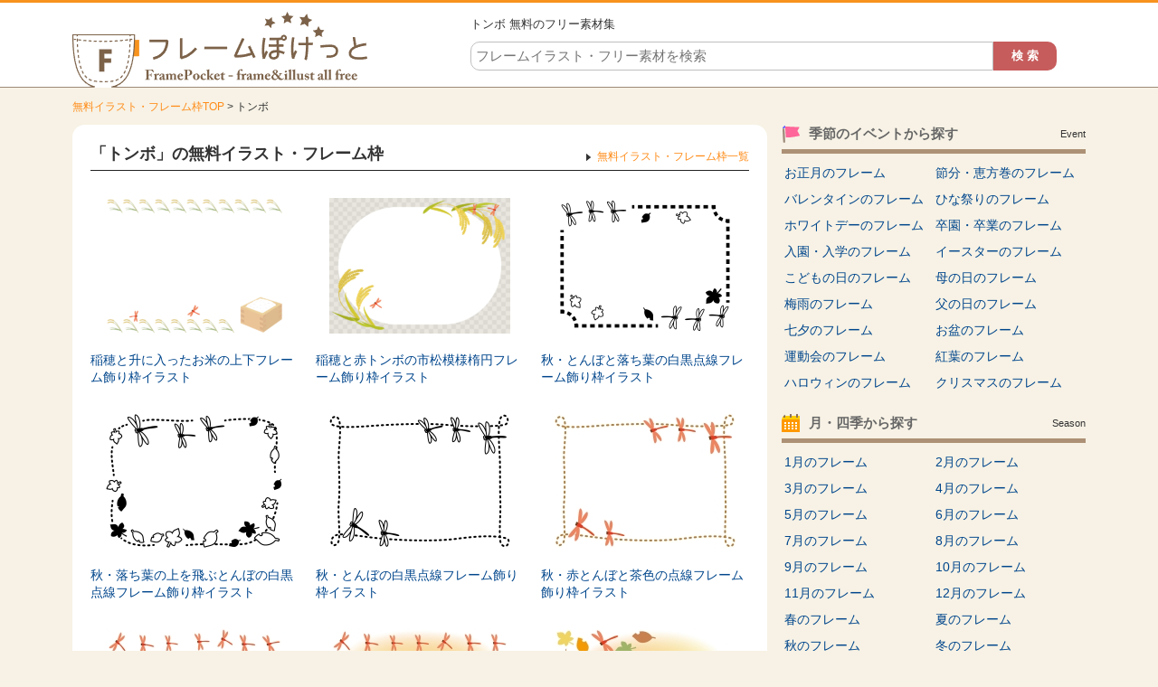

--- FILE ---
content_type: text/html; charset=UTF-8
request_url: https://www.illust-pocket.com/keyword/%E3%83%88%E3%83%B3%E3%83%9C
body_size: 4738
content:















		<!DOCTYPE HTML>
		<html lang="ja">
	<head>
	<title>トンボ | 無料イラスト かわいいフリー素材集 フレームぽけっと</title>
	<meta charset="UTF-8" />
	<meta http-equiv="X-UA-Compatible" content="IE=edge">
	<meta name="Copyright" content="Copyright &copy; www.illust-pocket.com All Rights Reserved." />
	<meta name="viewport" content="width=device-width, initial-scale=1">
								<meta name="Keywords" content="無料イラスト,フレーム,枠,フリー素材" />
		<meta name="Description" content="トンボのキーワード一覧。全てのイラストやフレーム・枠のフリー素材は会員登録不要で無料ダウンロードできます。透過PNGなのでお便りやポスター、WEB等に便利に使えるフリーイラスト素材サイト。1ページ目。" />
				<meta http-equiv="Content-Style-Type" content="text/css" />
	<meta http-equiv="Content-Script-Type" content="text/javascript" />
	<link rel="stylesheet" type="text/css" media="all" href="https://www.illust-pocket.com/wp-content/themes/illust-pocket/style.css" />
	<link rel="stylesheet" type="text/css" media="all" href="https://www.illust-pocket.com/wp-content/themes/illust-pocket/css/master.css" />
		<link rel="stylesheet" type="text/css" media="all" href="https://www.illust-pocket.com/wp-content/themes/illust-pocket/css/style.css" />
		<meta name='robots' content='max-image-preview:large' />

<!-- All In One SEO Pack 3.7.1[61,100] -->
<link rel="canonical" href="https://www.illust-pocket.com/keyword/%e3%83%88%e3%83%b3%e3%83%9c" />
<!-- All In One SEO Pack -->
<link rel="alternate" type="application/rss+xml" title="無料イラスト かわいいフリー素材集 フレームぽけっと &raquo; トンボ キーワード のフィード" href="https://www.illust-pocket.com/keyword/%e3%83%88%e3%83%b3%e3%83%9c/feed" />
		<meta property="og:title" content="無料イラスト かわいいフリー素材集 フレームぽけっと | トンボ" />
	<meta property="og:image" content="https://www.illust-pocket.com/wp-content/themes/illust-pocket/images/common/logo.png" />
	<meta property="og:description" content="無料で使えるイラストやフレーム・枠素材がたくさん！イラストは会員登録不要で無料ダウンロードできます。透過PNGなのでお便りやポスター、WEB等に便利に使えるイラスト専門サイト" />
	
			<script async src="https://pagead2.googlesyndication.com/pagead/js/adsbygoogle.js?client=ca-pub-5378534804093260"
	     crossorigin="anonymous"></script>
	
		







<!-- Global site tag (gtag.js) - Google Analytics -->
<script async src="https://www.googletagmanager.com/gtag/js?id=UA-80010718-1"></script>
<script>
  window.dataLayer = window.dataLayer || [];
  function gtag(){dataLayer.push(arguments);}
  gtag('js', new Date());

  gtag('config', 'UA-80010718-1');
</script>


	</head>
	<body>

		
		<div id="wrapper">
			<div id="header">
				<div class="inn">
					<div class="logoTxt">
						<a href="https://www.illust-pocket.com" />
							<img src="https://www.illust-pocket.com/wp-content/themes/illust-pocket/images/common/logo.png" width="328" height="84" alt="無料イラスト かわいいフリー素材集 フレームぽけっと" />
						</a>
					</div>
					<div class="headSearchBox">
						<h1>
							トンボ 無料のフリー素材集 													</h1>
						<div class="searchBox">
	<form role="search" method="get" id="searchform" action="https://www.illust-pocket.com/">
		<dl class="spSearch">
			<dt><input type="text" value="" name="s" id="s" placeholder="フレームイラスト・フリー素材を検索" /></dt>
			<dd><input type="button" value="検 索" id="searchsubmit" onClick="void(this.form.submit());return false" /></dd>
		</dl>
	</form>
</div>
<!-- /serchBox -->
					</div>
				</div>
			</div>
			<!-- /header -->

			
							<div id="breadNavi">
					<a href="https://www.illust-pocket.com" class="home">無料イラスト・フレーム枠TOP</a> &gt; トンボ				</div>
			
			<div id="container">


	
	<div id="main">

		
		<div class="cmnTit">
			<h2>「トンボ」の無料イラスト・フレーム枠</h2>
			<p class="dgtLink"><a href="https://www.illust-pocket.com/illust/">無料イラスト・フレーム枠一覧</a></p>
		</div>

		
		<div class="digestBox">
																		
							<div class="column-3">
					<div class="thumb">
						<a href="https://www.illust-pocket.com/illust/20709"><img width="200" height="150" src="https://www.illust-pocket.com/wp-content/uploads/2025/08/kome_inaho_frame_20709-200x150.jpg" class="attachment-menu_thumbnail_200 size-menu_thumbnail_200 wp-post-image" alt="稲穂と升に入ったお米の上下フレーム飾り枠イラスト" decoding="async" /></a>
					</div>
					<p><a href="https://www.illust-pocket.com/illust/20709">稲穂と升に入ったお米の上下フレーム飾り枠イラスト</a></p>
				</div>
				<!-- /column-3 -->
															<div class="column-3">
					<div class="thumb">
						<a href="https://www.illust-pocket.com/illust/20668"><img width="200" height="150" src="https://www.illust-pocket.com/wp-content/uploads/2025/08/kome_inaho_frame_20668-200x150.jpg" class="attachment-menu_thumbnail_200 size-menu_thumbnail_200 wp-post-image" alt="稲穂と赤トンボの市松模様楕円フレーム飾り枠イラスト" decoding="async" /></a>
					</div>
					<p><a href="https://www.illust-pocket.com/illust/20668">稲穂と赤トンボの市松模様楕円フレーム飾り枠イラスト</a></p>
				</div>
				<!-- /column-3 -->
															<div class="column-3">
					<div class="thumb">
						<a href="https://www.illust-pocket.com/illust/9452"><img width="200" height="150" src="https://www.illust-pocket.com/wp-content/uploads/2018/08/dragonfly_frame_9452-200x150.jpg" class="attachment-menu_thumbnail_200 size-menu_thumbnail_200 wp-post-image" alt="秋・とんぼと落ち葉の白黒点線フレーム飾り枠イラスト" decoding="async" /></a>
					</div>
					<p><a href="https://www.illust-pocket.com/illust/9452">秋・とんぼと落ち葉の白黒点線フレーム飾り枠イラスト</a></p>
				</div>
				<!-- /column-3 -->
				<div class="clr"></div>								<div class="clr"></div>
																			<div class="column-3">
					<div class="thumb">
						<a href="https://www.illust-pocket.com/illust/9451"><img width="200" height="150" src="https://www.illust-pocket.com/wp-content/uploads/2018/08/dragonfly_frame_9451-200x150.jpg" class="attachment-menu_thumbnail_200 size-menu_thumbnail_200 wp-post-image" alt="秋・落ち葉の上を飛ぶとんぼの白黒点線フレーム飾り枠イラスト" decoding="async" loading="lazy" /></a>
					</div>
					<p><a href="https://www.illust-pocket.com/illust/9451">秋・落ち葉の上を飛ぶとんぼの白黒点線フレーム飾り枠イラスト</a></p>
				</div>
				<!-- /column-3 -->
															<div class="column-3">
					<div class="thumb">
						<a href="https://www.illust-pocket.com/illust/9450"><img width="200" height="150" src="https://www.illust-pocket.com/wp-content/uploads/2018/08/red_dragonfly_frame_9450-200x150.jpg" class="attachment-menu_thumbnail_200 size-menu_thumbnail_200 wp-post-image" alt="秋・とんぼの白黒点線フレーム飾り枠イラスト" decoding="async" loading="lazy" /></a>
					</div>
					<p><a href="https://www.illust-pocket.com/illust/9450">秋・とんぼの白黒点線フレーム飾り枠イラスト</a></p>
				</div>
				<!-- /column-3 -->
															<div class="column-3">
					<div class="thumb">
						<a href="https://www.illust-pocket.com/illust/9449"><img width="200" height="150" src="https://www.illust-pocket.com/wp-content/uploads/2018/08/red_dragonfly_frame_9449-200x150.jpg" class="attachment-menu_thumbnail_200 size-menu_thumbnail_200 wp-post-image" alt="秋・赤とんぼと茶色の点線フレーム飾り枠イラスト" decoding="async" loading="lazy" /></a>
					</div>
					<p><a href="https://www.illust-pocket.com/illust/9449">秋・赤とんぼと茶色の点線フレーム飾り枠イラスト</a></p>
				</div>
				<!-- /column-3 -->
				<div class="clr"></div>								<div class="clr"></div>
																			<div class="column-3">
					<div class="thumb">
						<a href="https://www.illust-pocket.com/illust/9448"><img width="200" height="150" src="https://www.illust-pocket.com/wp-content/uploads/2018/08/red_dragonfly_frame_9448-200x150.jpg" class="attachment-menu_thumbnail_200 size-menu_thumbnail_200 wp-post-image" alt="秋・落ち葉の上を飛ぶ赤とんぼのフレーム飾り枠イラスト" decoding="async" loading="lazy" /></a>
					</div>
					<p><a href="https://www.illust-pocket.com/illust/9448">秋・落ち葉の上を飛ぶ赤とんぼのフレーム飾り枠イラスト</a></p>
				</div>
				<!-- /column-3 -->
															<div class="column-3">
					<div class="thumb">
						<a href="https://www.illust-pocket.com/illust/9447"><img width="200" height="150" src="https://www.illust-pocket.com/wp-content/uploads/2018/08/red_dragonfly_frame_9447-200x150.jpg" class="attachment-menu_thumbnail_200 size-menu_thumbnail_200 wp-post-image" alt="秋・赤とんぼのふんわり上下フレーム飾り枠イラスト" decoding="async" loading="lazy" /></a>
					</div>
					<p><a href="https://www.illust-pocket.com/illust/9447">秋・赤とんぼのふんわり上下フレーム飾り枠イラスト</a></p>
				</div>
				<!-- /column-3 -->
															<div class="column-3">
					<div class="thumb">
						<a href="https://www.illust-pocket.com/illust/9446"><img width="200" height="150" src="https://www.illust-pocket.com/wp-content/uploads/2018/08/red_dragonfly_frame_9446-200x150.jpg" class="attachment-menu_thumbnail_200 size-menu_thumbnail_200 wp-post-image" alt="秋・赤とんぼと落ち葉のふんわりフレーム飾り枠イラスト" decoding="async" loading="lazy" /></a>
					</div>
					<p><a href="https://www.illust-pocket.com/illust/9446">秋・赤とんぼと落ち葉のふんわりフレーム飾り枠イラスト</a></p>
				</div>
				<!-- /column-3 -->
				<div class="clr"></div>								<div class="clr"></div>
																			<div class="column-3">
					<div class="thumb">
						<a href="https://www.illust-pocket.com/illust/9445"><img width="200" height="150" src="https://www.illust-pocket.com/wp-content/uploads/2018/08/red_dragonfly_frame_9445-200x150.jpg" class="attachment-menu_thumbnail_200 size-menu_thumbnail_200 wp-post-image" alt="秋・赤とんぼと落ち葉の囲みフレーム飾り枠イラスト" decoding="async" loading="lazy" /></a>
					</div>
					<p><a href="https://www.illust-pocket.com/illust/9445">秋・赤とんぼと落ち葉の囲みフレーム飾り枠イラスト</a></p>
				</div>
				<!-- /column-3 -->
															<div class="column-3">
					<div class="thumb">
						<a href="https://www.illust-pocket.com/illust/9444"><img width="200" height="150" src="https://www.illust-pocket.com/wp-content/uploads/2018/08/red_dragonfly_frame_9444-200x150.jpg" class="attachment-menu_thumbnail_200 size-menu_thumbnail_200 wp-post-image" alt="秋・赤とんぼと落ち葉の楕円フレーム飾り枠イラスト" decoding="async" loading="lazy" /></a>
					</div>
					<p><a href="https://www.illust-pocket.com/illust/9444">秋・赤とんぼと落ち葉の楕円フレーム飾り枠イラスト</a></p>
				</div>
				<!-- /column-3 -->
															<div class="column-3">
					<div class="thumb">
						<a href="https://www.illust-pocket.com/illust/9415"><img width="200" height="150" src="https://www.illust-pocket.com/wp-content/uploads/2018/08/red_dragonfly_frame_9415-200x150.jpg" class="attachment-menu_thumbnail_200 size-menu_thumbnail_200 wp-post-image" alt="秋・赤とんぼと落ち葉のオレンジ色の楕円フレーム飾り枠イラスト" decoding="async" loading="lazy" /></a>
					</div>
					<p><a href="https://www.illust-pocket.com/illust/9415">秋・赤とんぼと落ち葉のオレンジ色の楕円フレーム飾り枠イラスト</a></p>
				</div>
				<!-- /column-3 -->
				<div class="clr"></div>								<div class="clr"></div>
																	</div>
		<!-- /digestBox -->

				
		
		<div class="ad728">
			<p class="sponsorLink">スポンサーリンク</p>
			<script async src="https://pagead2.googlesyndication.com/pagead/js/adsbygoogle.js?client=ca-pub-5378534804093260"
			     crossorigin="anonymous"></script>
			<!-- illust-pocket 一覧 レスポンシブ 3 -->
			<ins class="adsbygoogle"
			     style="display:block"
			     data-ad-client="ca-pub-5378534804093260"
			     data-ad-slot="9741916046"
			     data-ad-format="auto"
			     data-full-width-responsive="true"></ins>
			<script>
			     (adsbygoogle = window.adsbygoogle || []).push({});
			</script>
		</div>

	</div>
	<!-- /main -->

	<div id="side">

		
		








<div class="cateLinkBox-2clm ">
	<div class="sideCmnTit">
		<div class="icoImg"><img src="https://www.illust-pocket.com/wp-content/themes/illust-pocket/images/common/icoCateEvent.png" width="20" height="20" alt="無料イラスト・フレーム枠を季節のイベントから探す" /></div>
		<h3>季節のイベントから探す</h3>
		<p>Event</p>
	</div>
	<ul>
		<li><a href="https://www.illust-pocket.com/illust/cate/newyear">お正月のフレーム</a></li>
		<li><a href="https://www.illust-pocket.com/illust/cate/setsubun">節分・恵方巻のフレーム</a></li>
		<li><a href="https://www.illust-pocket.com/illust/cate/valentine">バレンタインのフレーム</a></li>
		<li><a href="https://www.illust-pocket.com/illust/cate/hinamatsuri">ひな祭りのフレーム</a></li>
		<li><a href="https://www.illust-pocket.com/illust/cate/whiteday">ホワイトデーのフレーム</a></li>
		<li><a href="https://www.illust-pocket.com/illust/cate/graduation">卒園・卒業のフレーム</a></li>
		<li><a href="https://www.illust-pocket.com/illust/cate/admission">入園・入学のフレーム</a></li>
		<li><a href="https://www.illust-pocket.com/illust/cate/easter">イースターのフレーム</a></li>
		<li><a href="https://www.illust-pocket.com/illust/cate/children">こどもの日のフレーム</a></li>
		<li><a href="https://www.illust-pocket.com/illust/cate/mothersday">母の日のフレーム</a></li>
		<li><a href="https://www.illust-pocket.com/illust/cate/rainy">梅雨のフレーム</a></li>
		<li><a href="https://www.illust-pocket.com/illust/cate/fathersday">父の日のフレーム</a></li>
		<li><a href="https://www.illust-pocket.com/illust/cate/tanabata">七夕のフレーム</a></li>
		<li><a href="https://www.illust-pocket.com/illust/cate/obon">お盆のフレーム</a></li>
		<li><a href="https://www.illust-pocket.com/illust/cate/sportsday">運動会のフレーム</a></li>
		<li><a href="https://www.illust-pocket.com/illust/cate/kouyou">紅葉のフレーム</a></li>
		<li><a href="https://www.illust-pocket.com/illust/cate/halloween">ハロウィンのフレーム</a></li>
		<li><a href="https://www.illust-pocket.com/illust/cate/xmas">クリスマスのフレーム</a></li>
	</ul>
</div>

<div class="cateLinkBox-2clm">
	<div class="sideCmnTit">
		<div class="icoImg"><img src="https://www.illust-pocket.com/wp-content/themes/illust-pocket/images/common/icoCateSeason.png" width="20" height="20" alt="無料イラスト・フレーム枠を月・四季から探す" /></div>
		<h3>月・四季から探す</h3>
		<p>Season</p>
	</div>
	<ul>
		<li><a href="https://www.illust-pocket.com/illust/cate/jan">1月のフレーム</a></li>
		<li><a href="https://www.illust-pocket.com/illust/cate/feb">2月のフレーム</a></li>
		<li><a href="https://www.illust-pocket.com/illust/cate/mar">3月のフレーム</a></li>
		<li><a href="https://www.illust-pocket.com/illust/cate/apr">4月のフレーム</a></li>
		<li><a href="https://www.illust-pocket.com/illust/cate/may">5月のフレーム</a></li>
		<li><a href="https://www.illust-pocket.com/illust/cate/jun">6月のフレーム</a></li>
		<li><a href="https://www.illust-pocket.com/illust/cate/jul">7月のフレーム</a></li>
		<li><a href="https://www.illust-pocket.com/illust/cate/aug">8月のフレーム</a></li>
		<li><a href="https://www.illust-pocket.com/illust/cate/sep">9月のフレーム</a></li>
		<li><a href="https://www.illust-pocket.com/illust/cate/oct">10月のフレーム</a></li>
		<li><a href="https://www.illust-pocket.com/illust/cate/nov">11月のフレーム</a></li>
		<li><a href="https://www.illust-pocket.com/illust/cate/dec">12月のフレーム</a></li>
		<li><a href="https://www.illust-pocket.com/illust/cate/spring">春のフレーム</a></li>
		<li><a href="https://www.illust-pocket.com/illust/cate/summer">夏のフレーム</a></li>
		<li><a href="https://www.illust-pocket.com/illust/cate/autumn">秋のフレーム</a></li>
		<li><a href="https://www.illust-pocket.com/illust/cate/winter">冬のフレーム</a></li>
	</ul>
</div>

<div class="cateLinkBox-1clm">
	<div class="sideCmnTit">
		<div class="icoImg"><img src="https://www.illust-pocket.com/wp-content/themes/illust-pocket/images/common/icoCateGenre.png" width="20" height="20" alt="無料イラスト・フレーム枠をジャンルから探す" /></div>
		<h3>ジャンルから探す</h3>
		<p>Genre</p>
	</div>
	<ul>
		<li><a href="https://www.illust-pocket.com/illust/cate/human">人物のフレーム</a></li>
		<li><a href="https://www.illust-pocket.com/illust/cate/business">ビジネスのフレーム</a></li>
		<li><a href="https://www.illust-pocket.com/illust/cate/stationery">文房具のフレーム</a></li>
		<li><a href="https://www.illust-pocket.com/illust/cate/school">幼稚園・学校のフレーム</a></li>
		<li><a href="https://www.illust-pocket.com/illust/cate/eat">飲食のフレーム</a></li>
		<li><a href="https://www.illust-pocket.com/illust/cate/digital">電化製品・デジタルフレーム</a></li>
		<li><a href="https://www.illust-pocket.com/illust/cate/lifegoods">生活用品のフレーム</a></li>
		<li><a href="https://www.illust-pocket.com/illust/cate/medical">医療・健康のフレーム</a></li>
		<li><a href="https://www.illust-pocket.com/illust/cate/beauty">美容・ファッションのフレーム</a></li>
		<li><a href="https://www.illust-pocket.com/illust/cate/animal">動物・生き物のフレーム</a></li>
		<li><a href="https://www.illust-pocket.com/illust/cate/vehicle">乗り物のフレーム</a></li>
		<li><a href="https://www.illust-pocket.com/illust/cate/flower">花・植物のフレーム</a></li>
		<li><a href="https://www.illust-pocket.com/illust/cate/natural">自然・アウトドアのフレーム</a></li>
		<li><a href="https://www.illust-pocket.com/illust/cate/music">音楽のフレーム</a></li>
		<li><a href="https://www.illust-pocket.com/illust/cate/matsuri">祭り・行事のフレーム</a></li>
		<li><a href="https://www.illust-pocket.com/illust/cate/celebration">お祝いのフレーム</a></li>
		<li><a href="https://www.illust-pocket.com/illust/cate/building">建物のフレーム</a></li>
		<li><a href="https://www.illust-pocket.com/illust/cate/sports">スポーツのフレーム</a></li>
		<li><a href="https://www.illust-pocket.com/illust/cate/gema-entertainment">ゲーム・娯楽・遊びのフレーム</a></li>
		<li><a href="https://www.illust-pocket.com/illust/cate/mark">マーク・記号のフレーム</a></li>
		<li><a href="https://www.illust-pocket.com/illust/cate/line">線・模様のフレーム</a></li>
	</ul>
</div>

<div class="cateLinkBox-3clm-2">
	<div class="sideSubTit">
		<h3>テイストから探す</h3>
		<p>Taste</p>
	</div>
	<ul>
		<li class="cat-item-48"><a href="https://www.illust-pocket.com/illust/cate/simple">シンプル</a></li>
		<li class="cat-item-49"><a href="https://www.illust-pocket.com/illust/cate/lovely">かわいい</a></li>
		<li class="cat-item-50"><a href="https://www.illust-pocket.com/illust/cate/pop">ポップ</a></li>
		<li class="cat-item-52"><a href="https://www.illust-pocket.com/illust/cate/girly">ガーリー</a></li>
		<li class="cat-item-54"><a href="https://www.illust-pocket.com/illust/cate/stripe">ストライプ</a></li>
		<li class="cat-item-55"><a href="https://www.illust-pocket.com/illust/cate/border">ボーダー</a></li>
		<li class="cat-item-56"><a href="https://www.illust-pocket.com/illust/cate/tegaki">手書き風</a></li>
		<li class="cat-item-57"><a href="https://www.illust-pocket.com/illust/cate/japanese">和風</a></li>
		<li class="cat-item-123"><a href="https://www.illust-pocket.com/illust/cate/check">チェック</a></li>
		<li class="cat-item-375"><a href="https://www.illust-pocket.com/illust/cate/stitch">点線ステッチ</a></li>
		<li class="cat-item-53"><a href="https://www.illust-pocket.com/illust/cate/dot">ドット・水玉</a></li>
	</ul>
</div>

<div class="cateLinkBox-3clm">
	<div class="sideSubTit">
		<h3>形状から探す</h3>
		<p>Shape</p>
	</div>
	<ul>
		<li class="cat-item-101"><a href="https://www.illust-pocket.com/illust/cate/square">四角</a></li>
		<li class="cat-item-102"><a href="https://www.illust-pocket.com/illust/cate/up-down">上下</a></li>
		<li class="cat-item-103"><a href="https://www.illust-pocket.com/illust/cate/left-right">左右</a></li>
		<li class="cat-item-104"><a href="https://www.illust-pocket.com/illust/cate/four-corners">四隅</a></li>
		<li class="cat-item-105"><a href="https://www.illust-pocket.com/illust/cate/round">円形</a></li>
		<li class="cat-item-106"><a href="https://www.illust-pocket.com/illust/cate/ellipse">楕円</a></li>
		<li class="cat-item-107"><a href="https://www.illust-pocket.com/illust/cate/fukidashi">吹出し</a></li>
		<li class="cat-item-108"><a href="https://www.illust-pocket.com/illust/cate/reborn">リボン</a></li>
		<li class="cat-item-109"><a href="https://www.illust-pocket.com/illust/cate/label">ラベル</a></li>
		<li class="cat-item-156"><a href="https://www.illust-pocket.com/illust/cate/mokomoko">モコモコ</a></li>
		<li class="cat-item-177"><a href="https://www.illust-pocket.com/illust/cate/entry">見出し付</a></li>
		<li class="cat-item-374"><a href="https://www.illust-pocket.com/illust/cate/binsen">便箋・メモ</a></li>
		<li class="cat-item-110"><a href="https://www.illust-pocket.com/illust/cate/other-shape">その他形状</a></li>
	</ul>
</div>

<div class="cateLinkBox-5clm">
	<div class="sideSubTit">
		<h3>色から探す</h3>
		<p>Color</p>
	</div>
	<ul>
		<li class="cat-item-73"><a href="https://www.illust-pocket.com/illust/cate/blue">青</a></li>
		<li class="cat-item-74"><a href="https://www.illust-pocket.com/illust/cate/orange">橙</a></li>
		<li class="cat-item-75"><a href="https://www.illust-pocket.com/illust/cate/yellow">黄</a></li>
		<li class="cat-item-76"><a href="https://www.illust-pocket.com/illust/cate/gray">灰</a></li>
		<li class="cat-item-77"><a href="https://www.illust-pocket.com/illust/cate/brown">茶</a></li>
		<li class="cat-item-78"><a href="https://www.illust-pocket.com/illust/cate/green">緑</a></li>
		<li class="cat-item-79"><a href="https://www.illust-pocket.com/illust/cate/red">赤</a></li>
		<li class="cat-item-80"><a href="https://www.illust-pocket.com/illust/cate/purple">紫</a></li>
		<li class="cat-item-81"><a href="https://www.illust-pocket.com/illust/cate/pink">桃</a></li>
		<li class="cat-item-82"><a href="https://www.illust-pocket.com/illust/cate/white">白</a></li>
		<li class="cat-item-83"><a href="https://www.illust-pocket.com/illust/cate/black">黒</a></li>
		<li class="cat-item-84"><a href="https://www.illust-pocket.com/illust/cate/gold">金</a></li>
		<li class="cat-item-85"><a href="https://www.illust-pocket.com/illust/cate/silver">銀</a></li>
		<li class="cat-item-86"><a href="https://www.illust-pocket.com/illust/cate/monochrome">白黒</a></li>
		<li class="cat-item-87"><a href="https://www.illust-pocket.com/illust/cate/colorful">多色</a></li>
	</ul>
</div>


	</div>
	<!-- /side -->










			</div>
		<!-- /container -->

		<div id="footer">
			<div id="footMain">
				<div class="ctsL">
										<ul class="subLink">
						<li><a href="https://www.illust-pocket.com/illust/">無料のフレームイラスト一覧</a></li>
						<li><a href="https://www.illust-pocket.com/policy/">ご利用規約</a></li>
						<li><a href="https://www.illust-pocket.com/privacy/">プライバシーポリシー</a></li>
						<li><a href="https://www.illust-pocket.com/site_info/">サイト運営者</a></li>
					</ul>
				</div>
				<div class="ctsL">
									</div>
				<div class="ctsR">
					<div class="searchBox">
						<div class="searchBox">
	<form role="search" method="get" id="searchform" action="https://www.illust-pocket.com/">
		<dl class="spSearch">
			<dt><input type="text" value="" name="s" id="s" placeholder="フレームイラスト・フリー素材を検索" /></dt>
			<dd><input type="button" value="検 索" id="searchsubmit" onClick="void(this.form.submit());return false" /></dd>
		</dl>
	</form>
</div>
<!-- /serchBox -->
					</div>
					<!-- /searchBox -->
				</div>
			</div>
			<!-- /footMain -->
			<div id="btmBox">
				<p>Copyright(c)2016-2026&nbsp;<a href="https://www.illust-pocket.com">無料イラスト フリー素材 フレームぽけっと</a>&nbsp;ALL&nbsp;RIGHTS&nbsp;RESERVED.</p>
			</div>
		</div>
		<!-- /footer -->


	</div>
	<!-- /wrapper -->

	
	
</body>

</html>


--- FILE ---
content_type: text/html; charset=utf-8
request_url: https://www.google.com/recaptcha/api2/aframe
body_size: 260
content:
<!DOCTYPE HTML><html><head><meta http-equiv="content-type" content="text/html; charset=UTF-8"></head><body><script nonce="9C_xYKH9p53kFG4woNg7vA">/** Anti-fraud and anti-abuse applications only. See google.com/recaptcha */ try{var clients={'sodar':'https://pagead2.googlesyndication.com/pagead/sodar?'};window.addEventListener("message",function(a){try{if(a.source===window.parent){var b=JSON.parse(a.data);var c=clients[b['id']];if(c){var d=document.createElement('img');d.src=c+b['params']+'&rc='+(localStorage.getItem("rc::a")?sessionStorage.getItem("rc::b"):"");window.document.body.appendChild(d);sessionStorage.setItem("rc::e",parseInt(sessionStorage.getItem("rc::e")||0)+1);localStorage.setItem("rc::h",'1768710665963');}}}catch(b){}});window.parent.postMessage("_grecaptcha_ready", "*");}catch(b){}</script></body></html>